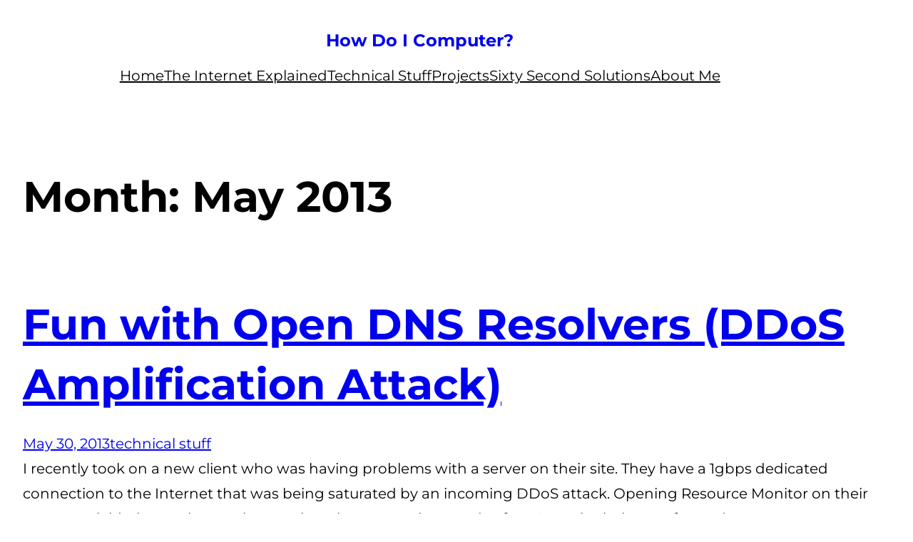

--- FILE ---
content_type: text/plain
request_url: https://www.google-analytics.com/j/collect?v=1&_v=j102&a=2041239478&t=pageview&_s=1&dl=https%3A%2F%2Fhowdoicomputer.com%2F2013%2F05%2F&ul=en-us%40posix&dt=Archives%20for%20May%202013%20%7C%20How%20Do%20I%20Computer%3F&sr=1280x720&vp=1280x720&_u=IEBAAEABAAAAACAAI~&jid=1748005007&gjid=2032236241&cid=1934772349.1769273432&tid=UA-36084727-1&_gid=1371523071.1769273432&_r=1&_slc=1&z=1420583965
body_size: -451
content:
2,cG-DMHWKJ3LZ5